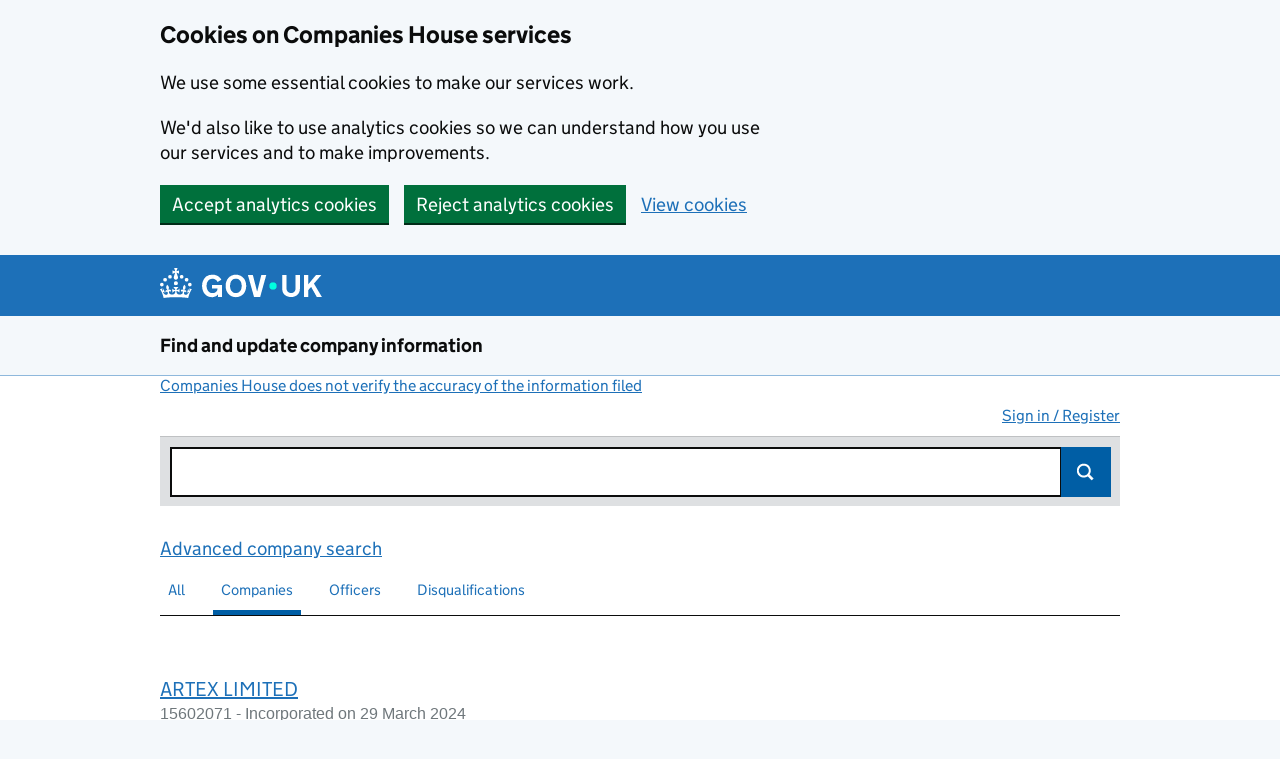

--- FILE ---
content_type: text/html;charset=UTF-8
request_url: https://find-and-update.company-information.service.gov.uk/search/companies?q=ARTEX%20LIMITED
body_size: 51441
content:
<!DOCTYPE html>
  <html lang="en" class="govuk-template govuk-template--rebranded">
  <head>

    
      <meta name="robots" content="noindex" />
    

    <meta http-equiv="content-type" content="text/html; charset=UTF-8">

      <!-- Company numbers are not taken as a phone number -->
      <meta name="format-detection" content="telephone=no">

    <title data-id="search_facet">ARTEX LIMITED - Find and update company information - GOV.UK</title>

    <meta name="description" content="Free company information from Companies House including registered office address, filing history, accounts, annual return, officers, charges, business activity">

    <script>
      (function(){if(navigator.userAgent.match(/IEMobile\/10\.0/)){var d=document,c="appendChild",a=d.createElement("style");a[c](d.createTextNode("@-ms-viewport{width:auto!important}"));d.getElementsByTagName("head")[0][c](a);}})();
    </script>

    <meta name="viewport" content="width=device-width, initial-scale=1">

      <meta name="theme-color" content="#1d70b8">
      <link rel="stylesheet"           href="//d3qoh6aww4nxt5.cloudfront.net/stylesheets/govuk-frontend/v5.11.0/govuk-frontend-5.11.0.min.css"  />
      <link rel="icon" sizes="48x48"   href="//d3qoh6aww4nxt5.cloudfront.net/images/govuk-frontend/v5.11.0/rebrand/favicon.ico" type="image/x-icon">
      <link rel="icon" sizes="any"     href="//d3qoh6aww4nxt5.cloudfront.net/images/govuk-frontend/v5.11.0/rebrand/favicon.svg" type="image/svg+xml">
      <link rel="mask-icon"            href="//d3qoh6aww4nxt5.cloudfront.net/images/govuk-frontend/v5.11.0/rebrand/govuk-icon-mask.svg" color="#1d70b8">
      <link rel="apple-touch-icon"     href="//d3qoh6aww4nxt5.cloudfront.net/images/govuk-frontend/v5.11.0/rebrand/govuk-icon-180.png" type="image/png">
      <link rel="icon" sizes="192x192" href="//d3qoh6aww4nxt5.cloudfront.net/images/govuk-frontend/v5.11.0/rebrand/govuk-icon-192.png" type="image/png">
      <link rel="icon" sizes="512x512" href="//d3qoh6aww4nxt5.cloudfront.net/images/govuk-frontend/v5.11.0/rebrand/govuk-icon-512.png" type="image/png">

      <link rel="manifest"             href="//d3qoh6aww4nxt5.cloudfront.net/static/govuk-frontend/v5.11.0/rebrand/manifest.json">
      <meta property="og:image"     content="//d3qoh6aww4nxt5.cloudfront.net/images/govuk-frontend/v5.11.0/rebrand/govuk-opengraph-image.png">

    <!-- Companies House Styles and Scripts -->


    <link href="//d3qoh6aww4nxt5.cloudfront.net/stylesheets/ch.gov.uk.css" media="screen" rel="stylesheet" type="text/css">
    <link href="//d3qoh6aww4nxt5.cloudfront.net/stylesheets/print.css" media="print" rel="stylesheet" type="text/css">
    <link href="//d3qoh6aww4nxt5.cloudfront.net/stylesheets/jquery-ui.css" rel="stylesheet" />

    <!-- Global config of Require.js -->
    <script>var global = global || {}; global.CDN_ROOT = '//d3qoh6aww4nxt5.cloudfront.net'</script>
    <script src='//d3qoh6aww4nxt5.cloudfront.net/javascripts/vendor/require.js'></script>
    <script src='//d3qoh6aww4nxt5.cloudfront.net/javascripts/app/accounts-pdf.js'></script>
    <script src='//d3qoh6aww4nxt5.cloudfront.net/javascripts/lib/details-polyfill.js'></script>
    <script src='//d3qoh6aww4nxt5.cloudfront.net/javascripts/app/generate-document.js'></script>
    <script src='//d3qoh6aww4nxt5.cloudfront.net/javascripts/app/update-filing-history-link.js'></script>
    <script src='//d3qoh6aww4nxt5.cloudfront.net/javascripts/vendor/jquery-1.12.4.min.js'></script>
    <script>
    require(['//d3qoh6aww4nxt5.cloudfront.net/javascripts/require-global-config.js'], function () {
      console.log('Loaded require-global-config.js');
      // Specific to this 'action'
          require(['//d3qoh6aww4nxt5.cloudfront.net/javascripts/app/feedback.js'], function () {
              console.log('Required feedback.js.');
          });
          require(['//d3qoh6aww4nxt5.cloudfront.net/javascripts/app/ch_default.js'], function () {
              console.log('Required ch_default.js.');
          });
    });
    </script>

    <!-- End of Companies House Styles and Scripts -->

    <link rel="search" type="application/opensearchdescription+xml" href="/opensearch.xml">

    <!-- IE specific CSS rule to add support for main elements -->
    <style>
      @media all and (-ms-high-contrast:none)
       {
       main { display: block }
       }
    </style>
  </head>

  <body class="govuk-template__body">
      <script>document.body.className += ' js-enabled' + ('noModule' in HTMLScriptElement.prototype ? ' govuk-frontend-supported' : '');</script>

    <div class="entire-wrapper">
    <div id="cookie-banner" class="govuk-cookie-banner" role="region" aria-label="Cookies on Companies House services" hidden>
  <div id="accept-or-reject-message" class="govuk-cookie-banner__message govuk-width-container" hidden>
    <div class="govuk-grid-row">
      <div class="govuk-grid-column-two-thirds">
        <h2 class="govuk-cookie-banner__heading govuk-heading-m">Cookies on Companies House services</h2>
        <div class="govuk-cookie-banner__content">
          <p class="govuk-body">We use some essential cookies to make our services work.</p>
          <p class="govuk-body">We'd also like to use analytics cookies so we can understand how you use our services and to make improvements.</p>
        </div> 
      </div>
    </div>
    <div class="govuk-button-group">
      <button id="accept-cookies-button" type="button" class="govuk-button" data-module="govuk-button">
        Accept analytics cookies
      </button>
      <button id="reject-cookies-button" type="button" class="govuk-button" data-module="govuk-button">
        Reject analytics cookies
      </button>
      <a class="govuk-link" href="/help/cookies">View cookies</a>
    </div>
  </div>
  <div id="accepted-cookies-message" class="govuk-cookie-banner__message govuk-width-container" role="alert" hidden>
    <div class="govuk-grid-row">
      <div class="govuk-grid-column-two-thirds">
        <div class="govuk-cookie-banner__content">
          <p class="govuk-body">You've accepted analytics cookies. You can <a class="govuk-link" href="/help/cookies">change your cookie settings</a> at any time.</p>
        </div>
      </div>
    </div>
    <div class="govuk-button-group">
      <button id="hide-accepted-message-button" class="govuk-button" data-module="govuk-button">
        Hide this message
      </button>
    </div>
  </div>
  <div id="rejected-cookies-message" class="govuk-cookie-banner__message govuk-width-container" role="alert" hidden>
    <div class="govuk-grid-row">
      <div class="govuk-grid-column-two-thirds">
        <div class="govuk-cookie-banner__content">
          <p class="govuk-body">You've rejected analytics cookies. You can <a class="govuk-link" href="/help/cookies">change your cookie settings</a> at any time.</p>
        </div>
      </div>
    </div>
    <div class="govuk-button-group">
      <button id="hide-rejected-message-button" class="govuk-button" data-module="govuk-button">
        Hide this message
      </button>
    </div>
  </div>
</div>
<noscript>
  <div class="govuk-cookie-banner" role="region" aria-label="Cookies on Companies House services">
    <div class="govuk-cookie-banner__message govuk-width-container">
      <div class="govuk-grid-row">
        <div class="govuk-grid-column-two-thirds">
          <h2 class="govuk-cookie-banner__heading govuk-heading-m">Cookies on Companies House services</h2>
          <div class="govuk-cookie-banner__content">
            <p class="govuk-body">We use cookies to make our services work and collect analytics information. To accept or reject analytics cookies, turn on JavaScript in your browser settings and reload this page.</p>
          </div>
        </div>
      </div>
    </div>
  </div>
</noscript>

    <div id="skiplink-container">
        <div>
        <!--$alternative_skiplink provides a different ID as #content contains styling which can throw off certain screens-->
        <a href="#content"  class="govuk-skip-link"  data-module="govuk-skip-link"  >Skip to main content</a>
        </div>
    </div>


    <header class="govuk-header" role="banner" data-module="govuk-header">
      <div class="govuk-header__container govuk-width-container">
        <div class="govuk-header__logo">
          <a href="https://www.gov.uk/" class="govuk-header__link govuk-header__link--homepage"  onClick="javascript:_paq.push(['trackEvent', 'GOVUKLogo', 'GOVUK Homepage']);">
            <svg
              focusable="false"
              role="img"
              xmlns="http://www.w3.org/2000/svg"
              viewBox="0 0 324 60"
              height="30"
              width="162"
              fill="currentcolor"
              class="govuk-header__logotype"
              aria-label="GOV.UK">
              <title>GOV.UK</title>
              <g>
                <circle cx="20" cy="17.6" r="3.7"></circle>
                <circle cx="10.2" cy="23.5" r="3.7"></circle>
                <circle cx="3.7" cy="33.2" r="3.7"></circle>
                <circle cx="31.7" cy="30.6" r="3.7"></circle>
                <circle cx="43.3" cy="17.6" r="3.7"></circle>
                <circle cx="53.2" cy="23.5" r="3.7"></circle>
                <circle cx="59.7" cy="33.2" r="3.7"></circle>
                <circle cx="31.7" cy="30.6" r="3.7"></circle>
                <path d="M33.1,9.8c.2-.1.3-.3.5-.5l4.6,2.4v-6.8l-4.6,1.5c-.1-.2-.3-.3-.5-.5l1.9-5.9h-6.7l1.9,5.9c-.2.1-.3.3-.5.5l-4.6-1.5v6.8l4.6-2.4c.1.2.3.3.5.5l-2.6,8c-.9,2.8,1.2,5.7,4.1,5.7h0c3,0,5.1-2.9,4.1-5.7l-2.6-8ZM37,37.9s-3.4,3.8-4.1,6.1c2.2,0,4.2-.5,6.4-2.8l-.7,8.5c-2-2.8-4.4-4.1-5.7-3.8.1,3.1.5,6.7,5.8,7.2,3.7.3,6.7-1.5,7-3.8.4-2.6-2-4.3-3.7-1.6-1.4-4.5,2.4-6.1,4.9-3.2-1.9-4.5-1.8-7.7,2.4-10.9,3,4,2.6,7.3-1.2,11.1,2.4-1.3,6.2,0,4,4.6-1.2-2.8-3.7-2.2-4.2.2-.3,1.7.7,3.7,3,4.2,1.9.3,4.7-.9,7-5.9-1.3,0-2.4.7-3.9,1.7l2.4-8c.6,2.3,1.4,3.7,2.2,4.5.6-1.6.5-2.8,0-5.3l5,1.8c-2.6,3.6-5.2,8.7-7.3,17.5-7.4-1.1-15.7-1.7-24.5-1.7h0c-8.8,0-17.1.6-24.5,1.7-2.1-8.9-4.7-13.9-7.3-17.5l5-1.8c-.5,2.5-.6,3.7,0,5.3.8-.8,1.6-2.3,2.2-4.5l2.4,8c-1.5-1-2.6-1.7-3.9-1.7,2.3,5,5.2,6.2,7,5.9,2.3-.4,3.3-2.4,3-4.2-.5-2.4-3-3.1-4.2-.2-2.2-4.6,1.6-6,4-4.6-3.7-3.7-4.2-7.1-1.2-11.1,4.2,3.2,4.3,6.4,2.4,10.9,2.5-2.8,6.3-1.3,4.9,3.2-1.8-2.7-4.1-1-3.7,1.6.3,2.3,3.3,4.1,7,3.8,5.4-.5,5.7-4.2,5.8-7.2-1.3-.2-3.7,1-5.7,3.8l-.7-8.5c2.2,2.3,4.2,2.7,6.4,2.8-.7-2.3-4.1-6.1-4.1-6.1h10.6,0Z"></path>
              </g>
              <circle class="govuk-logo-dot" cx="226" cy="36" r="7.3"></circle>
              <path d="M93.94 41.25c.4 1.81 1.2 3.21 2.21 4.62 1 1.4 2.21 2.41 3.61 3.21s3.21 1.2 5.22 1.2 3.61-.4 4.82-1c1.4-.6 2.41-1.4 3.21-2.41.8-1 1.4-2.01 1.61-3.01s.4-2.01.4-3.01v.14h-10.86v-7.02h20.07v24.08h-8.03v-5.56c-.6.8-1.38 1.61-2.19 2.41-.8.8-1.81 1.2-2.81 1.81-1 .4-2.21.8-3.41 1.2s-2.41.4-3.81.4a18.56 18.56 0 0 1-14.65-6.63c-1.6-2.01-3.01-4.41-3.81-7.02s-1.4-5.62-1.4-8.83.4-6.02 1.4-8.83a20.45 20.45 0 0 1 19.46-13.65c3.21 0 4.01.2 5.82.8 1.81.4 3.61 1.2 5.02 2.01 1.61.8 2.81 2.01 4.01 3.21s2.21 2.61 2.81 4.21l-7.63 4.41c-.4-1-1-1.81-1.61-2.61-.6-.8-1.4-1.4-2.21-2.01-.8-.6-1.81-1-2.81-1.4-1-.4-2.21-.4-3.61-.4-2.01 0-3.81.4-5.22 1.2-1.4.8-2.61 1.81-3.61 3.21s-1.61 2.81-2.21 4.62c-.4 1.81-.6 3.71-.6 5.42s.8 5.22.8 5.22Zm57.8-27.9c3.21 0 6.22.6 8.63 1.81 2.41 1.2 4.82 2.81 6.62 4.82S170.2 24.39 171 27s1.4 5.62 1.4 8.83-.4 6.02-1.4 8.83-2.41 5.02-4.01 7.02-4.01 3.61-6.62 4.82-5.42 1.81-8.63 1.81-6.22-.6-8.63-1.81-4.82-2.81-6.42-4.82-3.21-4.41-4.01-7.02-1.4-5.62-1.4-8.83.4-6.02 1.4-8.83 2.41-5.02 4.01-7.02 4.01-3.61 6.42-4.82 5.42-1.81 8.63-1.81Zm0 36.73c1.81 0 3.61-.4 5.02-1s2.61-1.81 3.61-3.01 1.81-2.81 2.21-4.41c.4-1.81.8-3.61.8-5.62 0-2.21-.2-4.21-.8-6.02s-1.2-3.21-2.21-4.62c-1-1.2-2.21-2.21-3.61-3.01s-3.21-1-5.02-1-3.61.4-5.02 1c-1.4.8-2.61 1.81-3.61 3.01s-1.81 2.81-2.21 4.62c-.4 1.81-.8 3.61-.8 5.62 0 2.41.2 4.21.8 6.02.4 1.81 1.2 3.21 2.21 4.41s2.21 2.21 3.61 3.01c1.4.8 3.21 1 5.02 1Zm36.32 7.96-12.24-44.15h9.83l8.43 32.77h.4l8.23-32.77h9.83L200.3 58.04h-12.24Zm74.14-7.96c2.18 0 3.51-.6 3.51-.6 1.2-.6 2.01-1 2.81-1.81s1.4-1.81 1.81-2.81a13 13 0 0 0 .8-4.01V13.9h8.63v28.15c0 2.41-.4 4.62-1.4 6.62-.8 2.01-2.21 3.61-3.61 5.02s-3.41 2.41-5.62 3.21-4.62 1.2-7.02 1.2-5.02-.4-7.02-1.2c-2.21-.8-4.01-1.81-5.62-3.21s-2.81-3.01-3.61-5.02-1.4-4.21-1.4-6.62V13.9h8.63v26.95c0 1.61.2 3.01.8 4.01.4 1.2 1.2 2.21 2.01 2.81.8.8 1.81 1.4 2.81 1.81 0 0 1.34.6 3.51.6Zm34.22-36.18v18.92l15.65-18.92h10.82l-15.03 17.32 16.03 26.83h-10.21l-11.44-20.21-5.62 6.22v13.99h-8.83V13.9"></path>
            </svg>
          </a>
        </div>

      </div>
    </header>

      <section aria-label="Service information" class="govuk-service-navigation"
        data-module="govuk-service-navigation">
        <div class="govuk-width-container">
          <div class="govuk-service-navigation__container">
            <span class="govuk-service-navigation__service-name">
                <a class="govuk-service-navigation__link" href="/" title="Go to the Companies House homepage" onClick="javascript:_paq.push(['trackEvent', 'CHLogo', 'Homepage']);" id="logo">
                  Find and update company information
                </a>
            </span>
          </div>
        </div>
      </section>


    <main id="page-container" class="search search govuk-width-container" role="main">

          <div>

    <div class="small-text"><a class="govuk-link" href="http://resources.companieshouse.gov.uk/serviceInformation.shtml#compInfo" target="_blank">Companies House does not verify the accuracy of the information filed<span class="govuk-visually-hidden">(link opens a new window)</span></a></div>
      </div>

          <div class="js-toggle-nav" id="global-nav">
                <a id="user-signin-mobile" href="/signin" class="sign-in govuk-link">Sign in / Register</a>
                <nav role="navigation" class="content mobile-hidden">
                    <ul id="navigation">

                          <li class="unauthenticated"><a class="govuk-link" id="user-signin" href="/signin">Sign in / Register</a></li>

                      </ul>
                  
                </nav>
          </div>

      <div id="search-container">


<div class="column-full-width">

    <form id="content" action="/search/companies" method="get" accept-charset="utf-8" role="search" class="search-header js-search-hash">

    <div class="search-bar-active">
        <div class="searchfield">
         <input type="search" class="govuk-input" autocomplete="off" name="q" id="site-search-text" title="Search" value="">
        <button type="submit" id="search-submit" class="search-submit gem-c-search__submit">Search</button>
        <p id='slowsearch' class='slow-search-msg' style='display:none'>Please press ENTER to search</p>
        </div>
    </div>

</form>

    <a class="govuk-link piwik-event" data-id="advanced-company-search" data-event-id="Advanced company search" href="/advanced-search" target="_blank">Advanced company search<span class="govuk-visually-hidden">Link opens in new window</span></a>


<div id="search-results-tabs" class="filter-bar">
	<ul class="search-tabs">
	    
	        <li id='all-tab'>
	            <a id='search_all' class="govuk-link" href="/search?q=ARTEX%20LIMITED" ><span class="govuk-visually-hidden">Search for companies or officers </span>All</a>
	        </li>
	    
	    
	        <li id='companies-tab' class="active">
	            <a id="search_companies" class="govuk-link" href="#"><span class="govuk-visually-hidden">Search for </span>Companies</a><span class="govuk-visually-hidden"> selected</span>
	        </li>
	    

	    
	        <li id='officers-tab'>
	            <a id='search_officers' class="govuk-link" href="/search/officers?q=ARTEX%20LIMITED" ><span class="govuk-visually-hidden">Search for </span>Officers</a>
	        </li>
	    

        
            <li id="disqualifications-tab">
                <a id="search_disqualifications" class="govuk-link" href="/search/disqualified-officers?q=ARTEX%20LIMITED"  onclick="javascript:_paq.push(['trackEvent', 'Disqualifications', 'SearchTabs']);"><span class="govuk-visually-hidden">Search for disqualified officers</span>Disqualifications</a>
            </li>
        
	</ul>
</div>


<script id="noresults-template" type="text/html">
    <div class="grid-row">
        <div class="column-two-thirds">
                <article id="no-results-js" class="text">
                        <h2 class="heading-large">No results found</h2>
                        <p>
                            There are no results that match your search. Try searching again using different search criteria.
                        </p>
                </article>
        </div>
    </div>
</script>

<script id="tabs-template" type="text/html">
    <div id="search-results-tabs-js" class="filter-bar js-tabs">
<ul class="search-tabs">
    <li id='all-tab-js'>
        <label class="govuk-visually-hidden" for="search_all-js">Search for companies or officers</label>
        <a id='search_all-js' href="/search?#q={{term}}" class="govuk-link">All</a><span name="is_selected" id=search_all_is_selected class="govuk-visually-hidden"></span>
    </li>
    <li id='companies-tab-js'>
        <label class="govuk-visually-hidden" for="search_companies-js">Search for companies</label>
        <a id='search_companies-js' href="/search/companies?#q={{term}}" class="govuk-link">Companies</a><span name="is_selected" id=search_companies_is_selected class="govuk-visually-hidden"></span>
    </li>
    <li id='officers-tab-js'>
        <label class="govuk-visually-hidden" for="search_officers-js">Search for officers</label>
        <a id='search_officers-js' href="/search/officers?#q={{term}}" class="govuk-link">Officers</a><span name="is_selected" id=search_officers_is_selected class="govuk-visually-hidden"></span>
		</li>
    <li id="disqualifications-tab-js">
        <label class="govuk-visually-hidden" for="search_disqualifications-js">Search for disqualfied officers</label>
        <a id="search_disqualifications-js" href="/search/disqualified-officers?#q={{term}}"  onclick="javascript:_paq.push(['trackEvent', 'Disqualifications', 'SearchTabs']);" class="govuk-link">Disqualifications</a><span name="is_selected" id=search_disqualifications_is_selected class="govuk-visually-hidden"></span>
    </li>
</ul>
    </div>
</script>

<script id="hit-template" type="text/html">
{{#type_is_company}}
    <li class="type-company">
        <h3>
            <a href="{{url}}"title="View company" class="govuk-link"> {{{title}}}</a>
        </h3>
        {{#snippet}}<p class="meta crumbtrail inset">Matching previous names:<br/><span>{{{ snippet }}}</span></p>{{/snippet}}
        <p class="meta crumbtrail"> {{{description}}} </p>
        <p>{{{ address_snippet }}}</p>
    </li>
{{/type_is_company}}

{{#type_is_officer}}
    <li class="type-officer">
        <h3><a href="{{url}}" class="govuk-link">{{{title}}}</a></h3>
        {{#snippet}}<p class="meta crumbtrail inset">Matching appointment names:<br/><span>{{{ snippet }}}</span></p>{{/snippet}}
        <p class="meta crumbtrail"> {{{description}}} </p>
        <p>{{{ address_snippet }}}</p>
    </li>
{{/type_is_officer}}

{{#type_is_disqualified-officer}}
    <li class="type-disqualified-officer">
        <h3><a href="{{url}}" class="govuk-link">{{{title}}}</a></h3>
        {{#snippet}}<p class="meta crumbtrail inset">Matching disqualification names:<br/><span>{{{ snippet }}}</span></p>{{/snippet}}
        <p class="meta crumbtrail"> {{{description}}} </p>
        <p>{{{ address_snippet }}}</p>
    </li>
{{/type_is_disqualified-officer}}
</script>


    <div class="grid-row">
        <div class="column-two-thirds">

            <article id="services-information-results">

        			<h1 class="govuk-visually-hidden">Search the register – results</h1>
                    <h2 class="govuk-visually-hidden">All results</h2>
				<ul id='results' class="results-list">

                            <li class="type-company">
                                <h3>
                                    <!-- $item._score -->
                                    <a class="govuk-link" href="/company/15602071"
                                         onclick="javascript:_paq.push(['trackEvent', 'SearchSuggestions', 'SearchResult-1' ]);"title="View company">
                                        ARTEX LIMITED
                                    </a>
                                </h3>
                                
                                <p class="meta crumbtrail"> 15602071 - Incorporated on 29 March 2024 </p>
                                <p>59 Coton Road, Nuneaton, England, CV11 5TS</p>
                            </li>
                            <li class="type-company">
                                <h3>
                                    <!-- $item._score -->
                                    <a class="govuk-link" href="/company/04140239"
                                         onclick="javascript:_paq.push(['trackEvent', 'SearchSuggestions', 'SearchResult-2' ]);"title="View company">
                                        OKARNO LIMITED
                                    </a>
                                </h3>
                                
                                    <p class="meta crumbtrail inset">Matching previous names: <br/><span>ARTEX LIMITED · ARTEX RAWLPLUG LIMITED </span></p>
                                
                                <p class="meta crumbtrail"> 04140239 - Incorporated on 12 January 2001 </p>
                                <p>Saint-Gobain House East Leake, Loughborough, Leicestershire, United Kingdom, LE12 6JU</p>
                            </li>
                            <li class="type-company">
                                <h3>
                                    <!-- $item._score -->
                                    <a class="govuk-link" href="/company/03120351"
                                         onclick="javascript:_paq.push(['trackEvent', 'SearchSuggestions', 'SearchResult-3' ]);"title="View company">
                                        BPB QUEST TRUSTEES LIMITED
                                    </a>
                                </h3>
                                
                                    <p class="meta crumbtrail inset">Matching previous names: <br/><span>ARTEX </span></p>
                                
                                <p class="meta crumbtrail"> 03120351 - Dissolved on 23 August 2011 </p>
                                <p>Tower Bridge House, St Katharines Way, London, E1W 1DD</p>
                            </li>
                            <li class="type-company">
                                <h3>
                                    <!-- $item._score -->
                                    <a class="govuk-link" href="/company/00398800"
                                         onclick="javascript:_paq.push(['trackEvent', 'SearchSuggestions', 'SearchResult-4' ]);"title="View company">
                                        ARTEX-BLUE HAWK LIMITED
                                    </a>
                                </h3>
                                
                                    <p class="meta crumbtrail inset">Matching previous names: <br/><span>ARTEX LIMITED · ARTEX PRODUCTS (MANUFACTURING) LIMITED </span></p>
                                
                                <p class="meta crumbtrail"> 00398800 - Incorporated on 25 September 1945 </p>
                                <p>Saint-Gobain House East Leake, Loughborough, Leicestershire, United Kingdom, LE12 6JU</p>
                            </li>
                            <li class="type-company">
                                <h3>
                                    <!-- $item._score -->
                                    <a class="govuk-link" href="/company/14610344"
                                         onclick="javascript:_paq.push(['trackEvent', 'SearchSuggestions', 'SearchResult-5' ]);"title="View company">
                                        ARTEX CONSTRUCT LTD
                                    </a>
                                </h3>
                                
                                <p class="meta crumbtrail"> 14610344 - Dissolved on  1 July 2025 </p>
                                <p>Flat 30 24 Forest Drive West, London, England, E11 1LA</p>
                            </li>
                            <li class="type-company">
                                <h3>
                                    <!-- $item._score -->
                                    <a class="govuk-link" href="/company/14475407"
                                         onclick="javascript:_paq.push(['trackEvent', 'SearchSuggestions', 'SearchResult-6' ]);"title="View company">
                                        ARTEX GROUP LTD
                                    </a>
                                </h3>
                                
                                <p class="meta crumbtrail"> 14475407 - Incorporated on 10 November 2022 </p>
                                <p>97 Sebert Road, London, England, E7 0NJ</p>
                            </li>
                            <li class="type-company">
                                <h3>
                                    <!-- $item._score -->
                                    <a class="govuk-link" href="/company/16095729"
                                         onclick="javascript:_paq.push(['trackEvent', 'SearchSuggestions', 'SearchResult-7' ]);"title="View company">
                                        ARTEX GROUP ENGINEERING CONSULTANCY LTD
                                    </a>
                                </h3>
                                
                                <p class="meta crumbtrail"> 16095729 - Incorporated on 22 November 2024 </p>
                                <p>2 Plumley Road, Handforth, Wilmslow, England, SK9 3RR</p>
                            </li>
                            <li class="type-company">
                                <h3>
                                    <!-- $item._score -->
                                    <a class="govuk-link" href="/company/10995484"
                                         onclick="javascript:_paq.push(['trackEvent', 'SearchSuggestions', 'SearchResult-8' ]);"title="View company">
                                        ARTEX ILS SERVICES UK LTD
                                    </a>
                                </h3>
                                
                                <p class="meta crumbtrail"> 10995484 - Incorporated on  4 October 2017 </p>
                                <p>1st Floor 8 Bridle Close, Kingston Upon Thames, United Kingdom, KT1 2JW</p>
                            </li>
                            <li class="type-company">
                                <h3>
                                    <!-- $item._score -->
                                    <a class="govuk-link" href="/company/09673256"
                                         onclick="javascript:_paq.push(['trackEvent', 'SearchSuggestions', 'SearchResult-9' ]);"title="View company">
                                        ARTEX LG LTD
                                    </a>
                                </h3>
                                
                                <p class="meta crumbtrail"> 09673256 - Incorporated on  7 July 2015 </p>
                                <p>100 Queens Avenue, Ilkeston, England, DE7 4DJ</p>
                            </li>
                            <li class="type-company">
                                <h3>
                                    <!-- $item._score -->
                                    <a class="govuk-link" href="/company/SL031034"
                                         onclick="javascript:_paq.push(['trackEvent', 'SearchSuggestions', 'SearchResult-10' ]);"title="View company">
                                        ARTEX MANAGEMENT LP
                                    </a>
                                </h3>
                                
                                <p class="meta crumbtrail"> SL031034 - Registered on 20 April 2017 </p>
                                <p>Suite 1 4 Queen Street, Edinburgh, Scotland, EH2 1JE</p>
                            </li>
                            <li class="type-company">
                                <h3>
                                    <!-- $item._score -->
                                    <a class="govuk-link" href="/company/15664721"
                                         onclick="javascript:_paq.push(['trackEvent', 'SearchSuggestions', 'SearchResult-11' ]);"title="View company">
                                        ARTEX PLASTICS LTD
                                    </a>
                                </h3>
                                
                                <p class="meta crumbtrail"> 15664721 - Dissolved on 23 September 2025 </p>
                                <p>159 Milkwood Road, London, United Kingdom, SE24 0JB</p>
                            </li>
                            <li class="type-company">
                                <h3>
                                    <!-- $item._score -->
                                    <a class="govuk-link" href="/company/LP017229"
                                         onclick="javascript:_paq.push(['trackEvent', 'SearchSuggestions', 'SearchResult-12' ]);"title="View company">
                                        ARTEX PROJECTS L.P.
                                    </a>
                                </h3>
                                
                                <p class="meta crumbtrail"> LP017229 - Registered on  8 February 2016 </p>
                                <p>Unit 5  Olympia Industrial Estate, Coburg Road, London, England, United Kingdom, N22 6TZ</p>
                            </li>
                            <li class="type-company">
                                <h3>
                                    <!-- $item._score -->
                                    <a class="govuk-link" href="/company/06058525"
                                         onclick="javascript:_paq.push(['trackEvent', 'SearchSuggestions', 'SearchResult-13' ]);"title="View company">
                                        ARTEX PROPERTIES LIMITED
                                    </a>
                                </h3>
                                
                                <p class="meta crumbtrail"> 06058525 - Incorporated on 19 January 2007 </p>
                                <p>187 High Road Leyton High Road Leyton, London, England, E15 2BY</p>
                            </li>
                            <li class="type-company">
                                <h3>
                                    <!-- $item._score -->
                                    <a class="govuk-link" href="/company/08213668"
                                         onclick="javascript:_paq.push(['trackEvent', 'SearchSuggestions', 'SearchResult-14' ]);"title="View company">
                                        ARTEX RISK SOLUTIONS (UK) LIMITED
                                    </a>
                                </h3>
                                
                                <p class="meta crumbtrail"> 08213668 - Incorporated on 13 September 2012 </p>
                                <p>67 Lombard Street, London, England, EC3V 9LJ</p>
                            </li>
                            <li class="type-company">
                                <h3>
                                    <!-- $item._score -->
                                    <a class="govuk-link" href="/company/10584036"
                                         onclick="javascript:_paq.push(['trackEvent', 'SearchSuggestions', 'SearchResult-15' ]);"title="View company">
                                        ARTEX RISK SOLUTIONS (UK ADVISORY) LIMITED
                                    </a>
                                </h3>
                                
                                <p class="meta crumbtrail"> 10584036 - Incorporated on 25 January 2017 </p>
                                <p>67 Lombard Street, London, EC3V 9LJ</p>
                            </li>
                            <li class="type-company">
                                <h3>
                                    <!-- $item._score -->
                                    <a class="govuk-link" href="/company/06761871"
                                         onclick="javascript:_paq.push(['trackEvent', 'SearchSuggestions', 'SearchResult-16' ]);"title="View company">
                                        ARTEX TRADING LIMITED
                                    </a>
                                </h3>
                                
                                <p class="meta crumbtrail"> 06761871 - Incorporated on  1 December 2008 </p>
                                <p>113 Darkes Lane, Potters Bar, Hertfordshire, England, EN6 1BW</p>
                            </li>
                            <li class="type-company">
                                <h3>
                                    <!-- $item._score -->
                                    <a class="govuk-link" href="/company/14256447"
                                         onclick="javascript:_paq.push(['trackEvent', 'SearchSuggestions', 'SearchResult-17' ]);"title="View company">
                                        ARTEX CONSTRUCTION LTD
                                    </a>
                                </h3>
                                
                                <p class="meta crumbtrail"> 14256447 - Dissolved on  2 January 2024 </p>
                                <p>332 St. John&#39;s Way, London, England, N19 3RJ</p>
                            </li>
                            <li class="type-company">
                                <h3>
                                    <!-- $item._score -->
                                    <a class="govuk-link" href="/company/03191633"
                                         onclick="javascript:_paq.push(['trackEvent', 'SearchSuggestions', 'SearchResult-18' ]);"title="View company">
                                        ARTEX COMPUTERS LIMITED
                                    </a>
                                </h3>
                                
                                <p class="meta crumbtrail"> 03191633 - Dissolved on  6 June 2023 </p>
                                <p>1 Stagbury House, Outwood Lane, Chipstead, Surrey, CR5 3NF</p>
                            </li>
                            <li class="type-company">
                                <h3>
                                    <!-- $item._score -->
                                    <a class="govuk-link" href="/company/12845751"
                                         onclick="javascript:_paq.push(['trackEvent', 'SearchSuggestions', 'SearchResult-19' ]);"title="View company">
                                        ARTEX UK CONSTRUCTION LIMITED
                                    </a>
                                </h3>
                                
                                <p class="meta crumbtrail"> 12845751 - Dissolved on 18 October 2022 </p>
                                <p>49 Wood Vale, London, England, SE23 3DT</p>
                            </li>
                            <li class="type-company">
                                <h3>
                                    <!-- $item._score -->
                                    <a class="govuk-link" href="/company/12282217"
                                         onclick="javascript:_paq.push(['trackEvent', 'SearchSuggestions', 'SearchResult-20' ]);"title="View company">
                                        ARTEX HOLDING LIMITED
                                    </a>
                                </h3>
                                
                                <p class="meta crumbtrail"> 12282217 - Dissolved on 13 July 2021 </p>
                                <p>Millbank Tower, 21-24 Millbank, London, United Kingdom, SW1 4QP</p>
                            </li>
                </ul>


        </div>

    </div>
</article><!-- search-container -->

    <div class="search-meta" id="search-meta">
        <nav class="govuk-!-margin-top-6 govuk-!-margin-bottom-2 govuk-pagination" aria-label="Pagination">

            <ul class="govuk-pagination__list">
                    <li class="govuk-pagination__item govuk-!-display-block  govuk-pagination__item--current  ">
                        <a
                            class="govuk-link govuk-pagination__link"
                            href="/search/companies?q=ARTEX+LIMITED&amp;page=1"
                            aria-label="Page 1"
                                aria-current="page"
                        >1</a>
                    </li>
                    <li class="govuk-pagination__item govuk-!-display-block  ">
                        <a
                            class="govuk-link govuk-pagination__link"
                            href="/search/companies?q=ARTEX+LIMITED&amp;page=2"
                            aria-label="Page 2"
                        >2</a>
                    </li>
                    <li class="govuk-pagination__item govuk-!-display-block  ">
                        <a
                            class="govuk-link govuk-pagination__link"
                            href="/search/companies?q=ARTEX+LIMITED&amp;page=3"
                            aria-label="Page 3"
                        >3</a>
                    </li>
                    <li class="govuk-pagination__item govuk-!-display-block  ">
                        <a
                            class="govuk-link govuk-pagination__link"
                            href="/search/companies?q=ARTEX+LIMITED&amp;page=4"
                            aria-label="Page 4"
                        >4</a>
                    </li>
                    <li class="govuk-pagination__item govuk-!-display-block  ">
                        <a
                            class="govuk-link govuk-pagination__link"
                            href="/search/companies?q=ARTEX+LIMITED&amp;page=5"
                            aria-label="Page 5"
                        >5</a>
                    </li>
                    <li class="govuk-pagination__item govuk-!-display-block  ">
                        <a
                            class="govuk-link govuk-pagination__link"
                            href="/search/companies?q=ARTEX+LIMITED&amp;page=6"
                            aria-label="Page 6"
                        >6</a>
                    </li>
            </ul>
                <div class="govuk-pagination__next">
                    <a class="govuk-link govuk-pagination__link" id="next-page" href="/search/companies?q=ARTEX+LIMITED&amp;page=2" rel="next">
                        <span class="govuk-pagination__link-title">
                          Next<span class="govuk-visually-hidden"> page</span>
                        </span>
                        <svg class="govuk-pagination__icon govuk-pagination__icon--next" xmlns="http://www.w3.org/2000/svg" height="13" width="15" aria-hidden="true" focusable="false" viewBox="0 0 15 13">
                            <path d="m8.107-0.0078125-1.4136 1.414 4.2926 4.293h-12.986v2h12.896l-4.1855 3.9766 1.377 1.4492 6.7441-6.4062-6.7246-6.7266z"></path>
                        </svg>
                    </a>
                </div>
        </nav>
        <p>
            106
                matches
            found
        </p>
    </div><!-- ends search-meta -->
    </div><!-- column-end -->
      </div>

    </main>

    <!--end main-->
    <div class="push"></div>

  </div> <!-- end of entire-wrapper -->

  <div id="chs-customer-insights">
    <a class="govuk-link" href="https://www.smartsurvey.co.uk/s/getcompanyinformation/" target="_blank" onclick="javascript:_paq.push(['trackEvent', 'Beta', 'Feedback']);">Tell us what you think of this service<span class="govuk-visually-hidden">(link opens a new window)</span></a>
        <a id="feedback-link" class="govuk-link secondary-customer-insights" target="_blank">Is there anything wrong with this page?<span class="govuk-visually-hidden">(link opens a new window)</span></a>
  </div>


  <footer id="footer" class="govuk-footer " role="contentinfo">
        <div class="govuk-width-container ">
            <svg
              xmlns="http://www.w3.org/2000/svg"
              focusable="false"
              role="presentation"
              viewBox="0 0 64 60"
              height="30"
              width="32"
              fill="currentcolor"
              class="govuk-footer__crown">
              <g>
                <circle cx="20" cy="17.6" r="3.7"></circle>
                <circle cx="10.2" cy="23.5" r="3.7"></circle>
                <circle cx="3.7" cy="33.2" r="3.7"></circle>
                <circle cx="31.7" cy="30.6" r="3.7"></circle>
                <circle cx="43.3" cy="17.6" r="3.7"></circle>
                <circle cx="53.2" cy="23.5" r="3.7"></circle>
                <circle cx="59.7" cy="33.2" r="3.7"></circle>
                <circle cx="31.7" cy="30.6" r="3.7"></circle>
                <path d="M33.1,9.8c.2-.1.3-.3.5-.5l4.6,2.4v-6.8l-4.6,1.5c-.1-.2-.3-.3-.5-.5l1.9-5.9h-6.7l1.9,5.9c-.2.1-.3.3-.5.5l-4.6-1.5v6.8l4.6-2.4c.1.2.3.3.5.5l-2.6,8c-.9,2.8,1.2,5.7,4.1,5.7h0c3,0,5.1-2.9,4.1-5.7l-2.6-8ZM37,37.9s-3.4,3.8-4.1,6.1c2.2,0,4.2-.5,6.4-2.8l-.7,8.5c-2-2.8-4.4-4.1-5.7-3.8.1,3.1.5,6.7,5.8,7.2,3.7.3,6.7-1.5,7-3.8.4-2.6-2-4.3-3.7-1.6-1.4-4.5,2.4-6.1,4.9-3.2-1.9-4.5-1.8-7.7,2.4-10.9,3,4,2.6,7.3-1.2,11.1,2.4-1.3,6.2,0,4,4.6-1.2-2.8-3.7-2.2-4.2.2-.3,1.7.7,3.7,3,4.2,1.9.3,4.7-.9,7-5.9-1.3,0-2.4.7-3.9,1.7l2.4-8c.6,2.3,1.4,3.7,2.2,4.5.6-1.6.5-2.8,0-5.3l5,1.8c-2.6,3.6-5.2,8.7-7.3,17.5-7.4-1.1-15.7-1.7-24.5-1.7h0c-8.8,0-17.1.6-24.5,1.7-2.1-8.9-4.7-13.9-7.3-17.5l5-1.8c-.5,2.5-.6,3.7,0,5.3.8-.8,1.6-2.3,2.2-4.5l2.4,8c-1.5-1-2.6-1.7-3.9-1.7,2.3,5,5.2,6.2,7,5.9,2.3-.4,3.3-2.4,3-4.2-.5-2.4-3-3.1-4.2-.2-2.2-4.6,1.6-6,4-4.6-3.7-3.7-4.2-7.1-1.2-11.1,4.2,3.2,4.3,6.4,2.4,10.9,2.5-2.8,6.3-1.3,4.9,3.2-1.8-2.7-4.1-1-3.7,1.6.3,2.3,3.3,4.1,7,3.8,5.4-.5,5.7-4.2,5.8-7.2-1.3-.2-3.7,1-5.7,3.8l-.7-8.5c2.2,2.3,4.2,2.7,6.4,2.8-.7-2.3-4.1-6.1-4.1-6.1h10.6,0Z"></path>
              </g>
            </svg>
          <div class="govuk-footer__meta">
            <div class="govuk-footer__meta-item govuk-footer__meta-item--grow">
              <h2 class="govuk-visually-hidden">Support links</h2>
              <ul class="govuk-footer__inline-list">
                <li class="govuk-footer__inline-list-item">
                  <a class="govuk-footer__link" href="http://resources.companieshouse.gov.uk/legal/termsAndConditions.shtml" target="_blank">
                    Policies
                    <span class="visuallyhidden">
                      Link opens in new tab
                    </span>
                  </a>
                </li>
                <li class="govuk-footer__inline-list-item">
                  <a class="govuk-footer__link" href="/help/cookies">
                    Cookies
                  </a>
                </li>
                <li class="govuk-footer__inline-list-item">
                  <a class="govuk-footer__link" href="https://www.gov.uk/government/organisations/companies-house#org-contacts" target="_blank">
                    Contact us
                    <span class="visuallyhidden">
                      Link opens in new tab
                    </span>
                  </a>
                </li>
                <li class="govuk-footer__inline-list-item">
                  <a class="govuk-footer__link" href="/help/accessibility-statement">
                    Accessibility statement
                  </a>
                </li>
                <li class="govuk-footer__inline-list-item">
                  <a class="govuk-footer__link" href="https://developer.companieshouse.gov.uk/" target="_blank">
                    Developers
                    <span class="visuallyhidden">
                      Link opens in new tab
                    </span>
                  </a>
                </li>
              </ul>
              <span class="govuk-footer__inline-list-item">
                  Built by <a class="govuk-footer__link" href="https://www.gov.uk/government/organisations/companies-house" rel="license">Companies House</a>
              </span>
            </div>
            <div class="govuk-footer__meta-item">
              <a class="govuk-footer__link govuk-footer__copyright-logo underline" href="https://www.nationalarchives.gov.uk/information-management/re-using-public-sector-information/uk-government-licensing-framework/crown-copyright/">© Crown copyright</a>
            </div>
          </div>
        </div>
      </footer>

      <div id="global-app-error" class="app-error hidden"></div>

    <!-- BEGIN Companies House Scripts -->
      <!-- Piwik -->
<script src="//d3qoh6aww4nxt5.cloudfront.net/javascripts/app/cookie-consent/cookie-consent-1.0.0.js"></script>
<script type="text/javascript">
  var _paq = _paq || [];

  var path = document.location.pathname;

  if ( path.match(/company\/[A-Z0-9]{8}/) || path.match(/transactions\/\d{6}-\d{6}-\d{6}/) || path.match(/charges\/.+$/) || path.match(/officers\/.+\/appointments$/) ){
    path = path.replace(/company\/[A-Z0-9]{8}/,"company/_number");
    path = path.replace(/transactions\/\d{6}-\d{6}-\d{6}/,"transactions/_id");
    path = path.replace(/charges\/.+$/,"charges/_id");
    path = path.replace(/officers\/.+\/appointments$/,"officers/_id/appointments")

    if ( !document.location.origin ) {
      document.location.origin = document.location.protocol + '//' + document.location.hostname + ( document.location.port ? ':' + document.location.port : '' );
    }

    var newUrl = document.location.origin + path;

    _paq.push(['setCustomUrl', newUrl]);
  }

  var docTitle = document.title;

  if (docTitle.includes("overview - Find and update company information - GOV.UK")) {
     _paq.push(['setDocumentTitle','Overview']);
  }
  else if (docTitle.includes("filing history - Find and update company information - GOV.UK")) {
     _paq.push(['setDocumentTitle','Filing history']);
  }
  else if (docTitle.includes("people - Find and update company information - GOV.UK")) {
     _paq.push(['setDocumentTitle','Officers']);
  }
  else if (docTitle.includes("persons with significant control - Find and update company information - GOV.UK")) {
     _paq.push(['setDocumentTitle','PSCs']);
  }
  else if (docTitle.includes("personal appointments - Find and update company information - GOV.UK")) {
     _paq.push(['setDocumentTitle','Personal Appointments']);
  }
  else if (docTitle.includes("charges - Find and update company information - GOV.UK")) {
     _paq.push(['setDocumentTitle','Charges']);
  }
  else if (docTitle.includes("insolvency - Find and update company information - GOV.UK")) {
     _paq.push(['setDocumentTitle','Insolvency']);
  }
  else if (docTitle.includes("more information - Find and update company information - GOV.UK")) {
     _paq.push(['setDocumentTitle','More']);
  }
  else if (docTitle.includes("registers - Find and update company information - GOV.UK")) {
     _paq.push(['setDocumentTitle','Registers']);
  }
  else if (docTitle.includes("registers of directors - Find and update company information - GOV.UK")) {
     _paq.push(['setDocumentTitle','Registers of Directors']);
  }
  else if (docTitle.includes("Registered Secretaries - Find and update company information - GOV.UK")) {
     _paq.push(['setDocumentTitle','Registered Secretaries']);
  }
  else if (docTitle.includes("UK Establishments - Find and update company information - GOV.UK")) {
     _paq.push(['setDocumentTitle','UK Establishments']);
  }

  _paq.push(['setCustomVariable', 1,'VisitorStatus','NotSignedIn','visit']);
  _paq.push(['setCustomVariable', 2,'CompanyStatus','NotAuthorised','visit']);
  _paq.push(['setDownloadClasses', "download"]);
  _paq.push(['trackPageView']);
  _paq.push(['enableLinkTracking']);

  function startPiwik() {
    var u="https://matomo.companieshouse.gov.uk/";
    _paq.push(['setTrackerUrl', u+'piwik.php']);
    _paq.push(['setSiteId', 2]);
    var d=document, g=d.createElement('script'), s=d.getElementsByTagName('script')[0]; g.type='text/javascript';
    g.defer=true; g.async=true; g.src=u+'piwik.js'; s.parentNode.insertBefore(g,s);
  };

  function stopAnalytics() {
    var cookies = document.cookie.split(';');
    for (var i = 0; i < cookies.length; i++) {
     var tempCookie = cookies[i].split('=')[0];
     var cookieName = tempCookie.replace(/^\s+|\s+$/g, '');
     var domainArray = document.domain.split('.');
     if (cookieName.match(/_pk_.+/) || cookieName.match(/_ga/) || cookieName.match(/_gid/)) {
        document.cookie = cookieName + '=; expires=Thu, 01 Jan 1970 00:00:00 UTC; path=/;';
        for (var j = 0; j < domainArray.length; j++) {
           var tempDomain = '.' + domainArray.slice(j, domainArray.length).join('.');
           document.cookie = cookieName + '=; expires=Thu, 01 Jan 1970 00:00:00 UTC; path=/; domain=' + tempDomain + ';';
       }
     }
    }
  };

  document.addEventListener('DOMContentLoaded', function () {
    document.getElementById('accept-cookies-button').addEventListener('click', function() {CookieConsent.acceptCookies(startPiwik)})
    document.getElementById('reject-cookies-button').addEventListener('click', function() {CookieConsent.rejectCookies(stopAnalytics)})
    document.getElementById('hide-accepted-message-button').addEventListener('click', CookieConsent.hideCookieBanners)
    document.getElementById('hide-rejected-message-button').addEventListener('click', CookieConsent.hideCookieBanners)
  });
  
  CookieConsent.start(startPiwik, stopAnalytics)
</script>

<noscript><p><img src="https://matomo.companieshouse.gov.uk/piwik.php?idsite=2" style="border:0;" alt="" /></p></noscript>

<script>
  var _paq = _paq || [];

  // Bind piwik event listener to element(s) with an 'id' attribute
  // matching each object provided in the 'identifiers' array.
  function bindPiwikListener() {
    $('.piwik-event').each(function() {
      $(this).click(function(){
        if($(document).find("title").data("id").toLowerCase() === "root") {
          _paq.push(['trackEvent', $(this).data('id').toLowerCase(), $(this).data('event-id').toLowerCase()]);
        } else {
          _paq.push(['trackEvent', $(document).find("title").data("id").toLowerCase(), $(this).data('event-id').toLowerCase()]);
        }
      });
    });
  }

  $(document).ready(function () {
    bindPiwikListener();
  });
</script>
<!-- End Piwik Code -->


      <script>
        document.getElementById("feedback-link").setAttribute("href", "/help/feedback?sourceurl=" +  window.location.href);
      </script>

        <script type="module">
                import { initAll }  from '//d3qoh6aww4nxt5.cloudfront.net/javascripts/govuk-frontend/v5.11.0/govuk-frontend-5.11.0.min.js'
                initAll()
        </script>
    <!-- End of Companies House Scripts -->
  </body>
</html>


--- FILE ---
content_type: text/javascript
request_url: https://d3qoh6aww4nxt5.cloudfront.net/javascripts/vendor/jquery.ajaxmanager.js
body_size: 9148
content:
/**!
 * project-site: http://plugins.jquery.com/project/AjaxManager
 * repository: http://github.com/aFarkas/Ajaxmanager
 * @author Alexander Farkas
 * @version 3.12
 * Copyright 2010, Alexander Farkas
 * Dual licensed under the MIT or GPL Version 2 licenses.
 */

(function($){
	"use strict";
	var managed = {},
		cache   = {}
	;
	$.manageAjax = (function(){
		function create(name, opts){
			managed[name] = new $.manageAjax._manager(name, opts);
			return managed[name];
		}

		function destroy(name){
			if(managed[name]){
				managed[name].clear(true);
				delete managed[name];
			}
		}


		var publicFns = {
			create: create,
			destroy: destroy
		};

		return publicFns;
	})();

	$.manageAjax._manager = function(name, opts){
		this.requests = {};
		this.inProgress = 0;
		this.name = name;
		this.qName = name;

		this.opts = $.extend({}, $.manageAjax.defaults, opts);
		if(opts && opts.queue && opts.queue !== true && typeof opts.queue === 'string' && opts.queue !== 'clear'){
			this.qName = opts.queue;
		}
	};

	$.manageAjax._manager.prototype = {
		add: function(url, o){
			if(typeof url == 'object'){
				o = url;
			} else if(typeof url == 'string'){
				o = $.extend(o || {}, {url: url});
			}
			o = $.extend({}, this.opts, o);

			var origCom		= o.complete || $.noop,
				origSuc		= o.success || $.noop,
				beforeSend	= o.beforeSend || $.noop,
				origError 	= o.error || $.noop,
				strData 	= (typeof o.data == 'string') ? o.data : $.param(o.data || {}),
				xhrID 		= o.type + o.url + strData,
				that 		= this,
				ajaxFn 		= this._createAjax(xhrID, o, origSuc, origCom)
			;
			if(o.preventDoubleRequests && o.queueDuplicateRequests){
				if(o.preventDoubleRequests){
					o.queueDuplicateRequests = false;
				}
				setTimeout(function(){
					throw("preventDoubleRequests and queueDuplicateRequests can't be both true");
				}, 0);
			}
			if(this.requests[xhrID] && o.preventDoubleRequests){
				return;
			}
			ajaxFn.xhrID = xhrID;
			o.xhrID = xhrID;

			o.beforeSend = function(xhr, opts){
				var ret = beforeSend.call(this, xhr, opts);
				if(ret === false){
					that._removeXHR(xhrID);
				}
				xhr = null;
				return ret;
			};
			o.complete = function(xhr, status){
				that._complete.call(that, this, origCom, xhr, status, xhrID, o);
				xhr = null;
			};

			o.success = function(data, status, xhr){
				that._success.call(that, this, origSuc, data, status, xhr, o);
				xhr = null;
			};

			//always add some error callback
			o.error =  function(ahr, status, errorStr){
				var httpStatus 	= '',
					content 	= ''
				;
				if(status !== 'timeout' && ahr){
					httpStatus = ahr.status;
					content = ahr.responseXML || ahr.responseText;
				}
				if(origError) {
					origError.call(this, ahr, status, errorStr, o);
				} else {
					setTimeout(function(){
						throw status + '| status: ' + httpStatus + ' | URL: ' + o.url + ' | data: '+ strData + ' | thrown: '+ errorStr + ' | response: '+ content;
					}, 0);
				}
				ahr = null;
			};

			if(o.queue === 'clear'){
				$(document).clearQueue(this.qName);
			}

			if(o.queue || (o.queueDuplicateRequests && this.requests[xhrID])){
				$.queue(document, this.qName, ajaxFn);
				if(this.inProgress < o.maxRequests && (!this.requests[xhrID] || !o.queueDuplicateRequests)){
					$.dequeue(document, this.qName);
				}
				return xhrID;
			}
			return ajaxFn();
		},
		_createAjax: function(id, o, origSuc, origCom){
			var that = this;
			return function(){
				if(o.beforeCreate.call(o.context || that, id, o) === false){return;}
				that.inProgress++;
				if(that.inProgress === 1){
					$.event.trigger(that.name +'AjaxStart');
				}
				if(o.cacheResponse && cache[id]){
					if(!cache[id].cacheTTL || cache[id].cacheTTL < 0 || ((new Date().getTime() - cache[id].timestamp) < cache[id].cacheTTL)){
                        that.requests[id] = {};
                        setTimeout(function(){
							that._success.call(that, o.context || o, origSuc, cache[id]._successData, 'success', cache[id], o);
                        	that._complete.call(that, o.context || o, origCom, cache[id], 'success', id, o);
                        }, 0);
                    } else {
						 delete cache[id];
					}
				}
				if(!o.cacheResponse || !cache[id]) {
					if (o.async) {
						that.requests[id] = $.ajax(o);
					} else {
						$.ajax(o);
					}
				}
				return id;
			};
		},
		_removeXHR: function(xhrID){
			if(this.opts.queue || this.opts.queueDuplicateRequests){
				$.dequeue(document, this.qName);
			}
			this.inProgress--;
			this.requests[xhrID] = null;
			delete this.requests[xhrID];
		},
		clearCache: function () {
            cache = {};
        },
		_isAbort: function(xhr, status, o){
			if(!o.abortIsNoSuccess || (!xhr && !status)){
				return false;
			}
			var ret = !!(  ( !xhr || xhr.readyState === 0 || this.lastAbort === o.xhrID ) );
			xhr = null;
			return ret;
		},
		_complete: function(context, origFn, xhr, status, xhrID, o){
			if(this._isAbort(xhr, status, o)){
				status = 'abort';
				o.abort.call(context, xhr, status, o);
			}
			origFn.call(context, xhr, status, o);

			$.event.trigger(this.name +'AjaxComplete', [xhr, status, o]);

			if(o.domCompleteTrigger){
				$(o.domCompleteTrigger)
					.trigger(this.name +'DOMComplete', [xhr, status, o])
					.trigger('DOMComplete', [xhr, status, o])
				;
			}

			this._removeXHR(xhrID);
			if(!this.inProgress){
				$.event.trigger(this.name +'AjaxStop');
			}
			xhr = null;
		},
		_success: function(context, origFn, data, status, xhr, o){
			var that = this;
			if(this._isAbort(xhr, status, o)){
				xhr = null;
				return;
			}
			if(o.abortOld){
				$.each(this.requests, function(name){
					if(name === o.xhrID){
						return false;
					}
					that.abort(name);
				});
			}
			if(o.cacheResponse && !cache[o.xhrID]){
				if(!xhr){
					xhr = {};
				}
				cache[o.xhrID] = {
					status: xhr.status,
					statusText: xhr.statusText,
					responseText: xhr.responseText,
					responseXML: xhr.responseXML,
					_successData: data,
					cacheTTL: o.cacheTTL,
					timestamp: new Date().getTime()
				};
				if('getAllResponseHeaders' in xhr){
					var responseHeaders = xhr.getAllResponseHeaders();
					var parsedHeaders;
					var parseHeaders = function(){
						if(parsedHeaders){return;}
						parsedHeaders = {};
						$.each(responseHeaders.split("\n"), function(i, headerLine){
							var delimiter = headerLine.indexOf(":");
		                    parsedHeaders[headerLine.substr(0, delimiter)] = headerLine.substr(delimiter + 2);
						});
					};
					$.extend(cache[o.xhrID], {
						getAllResponseHeaders: function() {return responseHeaders;},
						getResponseHeader: function(name) {
							parseHeaders();
							return (name in parsedHeaders) ? parsedHeaders[name] : null;
						}
					});
				}
			}
			origFn.call(context, data, status, xhr, o);
			$.event.trigger(this.name +'AjaxSuccess', [xhr, o, data]);
			if(o.domSuccessTrigger){
				$(o.domSuccessTrigger)
					.trigger(this.name +'DOMSuccess', [data, o])
					.trigger('DOMSuccess', [data, o])
				;
			}
			xhr = null;
		},
		getData: function(id){
			if( id ){
				var ret = this.requests[id];
				if(!ret && this.opts.queue) {
					ret = $.grep($(document).queue(this.qName), function(fn, i){
						return (fn.xhrID === id);
					})[0];
				}
				return ret;
			}
			return {
				requests: this.requests,
				queue: (this.opts.queue) ? $(document).queue(this.qName) : [],
				inProgress: this.inProgress
			};
		},
		abort: function(id){
			var xhr;
			if(id){
				xhr = this.getData(id);

				if(xhr && xhr.abort){
					this.lastAbort = id;
					xhr.abort();
					this.lastAbort = false;
				} else {
					$(document).queue(
						this.qName, $.grep($(document).queue(this.qName), function(fn, i){
							return (fn !== xhr);
						})
					);
				}
				xhr = null;
				return;
			}

			var that 	= this,
				ids 	= []
			;
			$.each(this.requests, function(id){
				ids.push(id);
			});
			$.each(ids, function(i, id){
				that.abort(id);
			});
		},
		clear: function(shouldAbort){
			$(document).clearQueue(this.qName);
			if(shouldAbort){
				this.abort();
			}
		}
	};
	$.manageAjax._manager.prototype.getXHR = $.manageAjax._manager.prototype.getData;
	$.manageAjax.defaults = {
		beforeCreate: $.noop,
		abort: $.noop,
		abortIsNoSuccess: true,
		maxRequests: 1,
		cacheResponse: false,
		async: true,
		domCompleteTrigger: false,
		domSuccessTrigger: false,
		preventDoubleRequests: true,
		queueDuplicateRequests: false,
		cacheTTL: -1,
		queue: false // true, false, clear
	};

	$.each($.manageAjax._manager.prototype, function(n, fn){
		if(n.indexOf('_') === 0 || !$.isFunction(fn)){return;}
		$.manageAjax[n] =  function(name, o){
			if(!managed[name]){
				if(n === 'add'){
					$.manageAjax.create(name, o);
				} else {
					return;
				}
			}
			var args = Array.prototype.slice.call(arguments, 1);
			managed[name][n].apply(managed[name], args);
		};
	});

})(jQuery);
